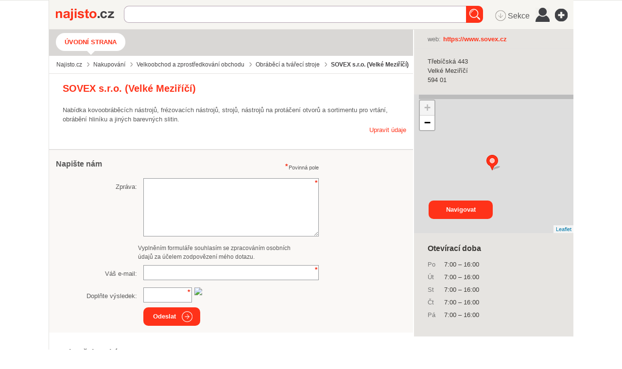

--- FILE ---
content_type: text/html; charset=utf-8
request_url: https://najisto.centrum.cz/1887050/sovex-sro/
body_size: 70227
content:
<!DOCTYPE html> <html class="no-js"> <head>  <title>SOVEX s.r.o. | kovoobráběcí stroje Velké Meziříčí - Najisto.cz</title>  <meta charset="UTF-8"> <meta name="referrer" content="unsafe-url">  <meta name="description" content="Nabídka kovoobráběcích nástrojů, frézovacích nástrojů, strojů, nástrojů na protáčení otvorů a sortimentu pro vrtání, obrábění hliníku a jiných barevných slitin. Ověřené kontakty z katalogu firem Najisto.cz.">  <meta name="viewport" content="width=device-width, initial-scale=1.0"> <meta http-equiv="X-UA-Compatible" content="IE=edge">   <script type="text/javascript" charset="utf-8">window.gdprAppliesGlobally=true;function a(c){if(!window.frames[c]){if(document.body&&document.body.firstChild){var b=document.body;var d=document.createElement("iframe");d.style.display="none";d.name=c;d.title=c;b.insertBefore(d,b.firstChild)}else{setTimeout(function(){a(c)},5)}}}function e(j,f,h,i,d){function g(m,l,o,c){if(typeof o!=="function"){return}if(!window[f]){window[f]=[]}var k=false;if(d){k=d(m,l,o)}if(!k){window[f].push({command:m,parameter:l,callback:o,version:c})}}g.stub=true;function b(c){if(!window[j]||window[j].stub!==true){return}if(!c.data){return}var l=typeof c.data==="string";var n;try{n=l?JSON.parse(c.data):c.data}catch(k){return}if(n[h]){var m=n[h];window[j](m.command,m.parameter,function(p,o){var q={};q[i]={returnValue:p,success:o,callId:m.callId};c.source.postMessage(l?JSON.stringify(q):q,"*")},m.version)}}if(typeof window[j]!=="function"){window[j]=g;if(window.addEventListener){window.addEventListener("message",b,false)}else{window.attachEvent("onmessage",b)}}}e("__tcfapi","__tcfapiBuffer","__tcfapiCall","__tcfapiReturn");a("__tcfapiLocator");(function(c){var b=document.createElement("script");b.id="spcloader";b.type="text/javascript";b.async=true;b.src="https://sdk.privacy-center.org/"+c+"/loader.js?target="+document.location.hostname;b.charset="utf-8";var d=document.getElementsByTagName("script")[0];d.parentNode.insertBefore(b,d)})("9a8e2159-3781-4da1-9590-fbf86806f86e");window.didomiLoaded=true;var script=document.createElement("script");script.type="text/javascript";script.src="https://cdn.cpex.cz/cmp/v2/cpex-cmp.min.js";document.head.append(script);</script> <!--aaa-->
<!-- Google Tag Manager -->
<script type="text/javascript">
    

        (function(w,d,s,l,i){w[l]=w[l]||[];w[l].push({'gtm.start':
        new Date().getTime(),event:'gtm.js'});var f=d.getElementsByTagName(s)[0],
                j=d.createElement(s),dl=l!='dataLayer'?'&l='+l:'';j.async=true;j.src=
                'https://www.googletagmanager.com/gtm.js?id='+i+dl;f.parentNode.insertBefore(j,f);
                })(window,document,'script','dataLayer','GTM-N3T8G5C');

    

    
</script>
<!-- End Google Tag Manager -->
<!--bbb--> <link rel="stylesheet" href="//i0.cz/corp/menu.css?cp=3g0r" media="screen, projection">  <link rel="stylesheet" href="//i0.cz/najisto/common/css/shared-desktop.css?cp=3g0r" media="all">  <link rel="stylesheet" href="//i0.cz/najisto/common/compressed/micro_min.css?cp=3g0r" media="all">  <link rel="stylesheet" type="text/css" href="//i0.cz/najisto/common/css/pickadate.css?cp=3g0r"/>  <!--aaa-->
	<!--[if lt IE 9]>
		<link rel="stylesheet" href="//i0.cz/najisto/common/css/ie8.css?cp=3g0r" media="all">
	<![endif]-->
	<!--[if lt IE 10]>
		<link rel="stylesheet" href="//i0.cz/najisto/common/css/ie89.css?cp=3g0r" media="all">
	<![endif]-->
	<!--bbb-->  <noscript> <link rel="stylesheet" href="//i0.cz/najisto/common/css/noscript.css?cp=3g0r" media="all"> </noscript> <link rel="stylesheet" href="//i0.cz/najisto/common/css/shared-print.css?cp=3g0r" media="print"> <link rel="icon" href="//i0.cz/l/favicon/najisto.png?cp=3g0r" type="image/png"> <link rel="apple-touch-icon" sizes="114×114" href="//i0.cz/najisto/common/img/apple-touch-icon-precomposed.png"> <!--aaa-->
	<style>
							</style>
	<!--[if lt IE 9]>
		<style>
					</style>
	<![endif]-->
	<!--bbb-->  <script src="//i0.cz/l/js/jquery/jquery-1.7.js"></script>  <!--aaa-->
	<!--[if lt IE 9]>
		<script src="//i0.cz/najisto/common/js/html5shiv.js?cp=3g0r"></script>
		<script src="//i0.cz/najisto/common/js/respond.src.js?cp=3g0r"></script>
	<![endif]-->

	<!--[if (gt IE 7)&(lt IE 9)]> 
		
		<script src="//i0.cz/najisto/common/js/pie.js?cp=3g0r"></script>
		<script src="//i0.cz/najisto/common/js/pie-selectors-ie.js?cp=3g0r"></script> 
	<![endif]-->
	<!--bbb-->  <script>var _sashec_queue=_sashec_queue||[];window._sasic_queue=window._sasic_queue||[];document.write('<script type="text/javascript" src="//prod-snowly-sasic.stdout.cz/dist/najisto/sasic.min.js"onLoad="_sasic.init()"><\/script>');document.write('<script type="text/javascript" src="//prod-snowly-sasic.stdout.cz/libs/sashec-connector.min.js"onLoad="_sashec.init()"><\/script>');window.AlsOptions={tag:"najisto"};</script> <script src="https://prod-snowly-als.stdout.cz/dist/als.min.js" onLoad="_feLogging.initLogging()"> </script>   <script type="text/javascript">_sashec_queue.push(["custom",function(){_sashec._dtm_consent=true}]);</script>  <script type="text/javascript">_sashec_queue.push(['group', {'site':'najisto', 'area':'nakupovani', 'targets':{"template":"detail","sec1":"velkoobchod-a-zprostredkovani-obchodu","sec2":"obrabeci-a-tvareci-stroje","device":"d"}, callback: function(e) {
			var position = e.position; // Reference of position object
			var type     = e.type;
			var is_empty = e.is_empty;
			if (type === 'insert' && !is_empty) {
				$(position.options.element).closest('.adoceanWrapper').show();
			}
		}, 'keyword': ['kovoobrabeci-stroje', 'skloobrabeci-stroje', 'horizontalni-frezky', 'brusky', 'fiskars', 'black-and-decker', 'husqvarna', 'narex']}]);</script> </head> <body class="microsite platform_desktop noBundle noSkin" data-pin-position="50" > <!--aaa-->
<!-- Google Tag Manager (noscript) -->
<noscript>
    <iframe src="https://www.googletagmanager.com/ns.html?id=GTM-N3T8G5C"
            height="0"
            width="0"
            style="display:none;visibility:hidden">
    </iframe>
</noscript>
<!-- End Google Tag Manager (noscript) -->

<script type="text/javascript">
    var dataLayer = dataLayer || [];
    dataLayer.push({ });

    
</script>
<!--bbb--> <div id="fb-root"></div> <nav> <ul class="blind"> <li> <a href="http://www.ippi.cz/klavesove-zkratky/neni-mapa-stranek.html" accesskey="1">Klávesové zkratky</a> </li> <li> <a href="#na-obsah-stranky" accesskey="0">Na obsah stránky</a> </li> </ul> </nav>  <input type="hidden" class="configWidget" value='"id": "toolbarCentrum", "priority": "1"'/>  <div class="headerBackground"></div> <div class="loaderWrapper cf" id="tblLoading" style="display:none;"> <img class="loaderImage" alt="Ajax kolečko" src="//i0.cz/najisto/common/img/ajax-loader.gif"> <span class="loaderText">Načítám...</span> </div>  <input type="hidden" class="configWidget" value='"id": "ajaxLoader", "priority": "2"'/>  <!--aaa-->
	<script type="text/javascript">
		var brand_a_color = "";
		var brand_a_image = "";
		var brand_c_color = "";
		var brand_c_image = "";
		var preview = 0;
</script>
<!--bbb--> <div class='brand-a' id='brand-a' > <div class='brand-b' id='brand-b'> <div class='brand-c' id='brand-c' > <div id="reklama-leader" class="reklama-leader">  <script type="text/javascript">var size=["leader","79a","91a","92a","11a","21a"];_sashec_queue.push(["position","reklama-leader",{size:size,callback:function(a){if(((a.type=="insert")&&(a.is_empty==true))||preview==1){console.log("Odbocka - prazdny obsah fireplace");if(brand_a_color!=""){$(".brand-a").css("background-color",brand_a_color)}if(brand_a_image!=""){$(".brand-a").css("background-image",'url("'+brand_a_image+'")')}if(brand_c_color!=""){$(".brand-c").css("background-color",brand_c_color)}if(brand_c_image!=""){$(".brand-c").css("background-image",'url("'+brand_c_image+'")');brandImageStyle(".brand-c",1);$(".reklama-leader").css("height","100px")}}}}]);</script>  </div>  <div class="wrapper "> <div id="infoMessage" class="systemMessageHolder"></div> <div class="headerWrapper noPicture cf" >  <header class="header noPicture"> <div class="shadowLeft shadow js_hidden"></div> <div class="shadowMiddle shadow js_hidden"></div> <div class="shadowRight shadow js_hidden"></div> <div class="shadowMap shadow"></div><div class="siteLogo"> <a href="https://najisto.centrum.cz" accesskey="2" title="Najisto.cz" class="homepage-link">Najisto.cz</a> </div> <div class="globalSearchBox globalSearchBox--desktop">  <div class="searchBoxCenter searchBoxCenter--desktop"> <form class="js_searchForm cf" method="get" action="https://najisto.centrum.cz"> <div class="searchBoxWrapper"> <input class="searchField showHint searchField--desktop" type="text" accesskey="4" name="what" value=""  placeholder="" maxlength="100"> <input class="searchSubmitLupaDesktop" type="submit" value="Hledat" > </div> </form> </div>  <input type="hidden" class="configWidget" value='"id": "searchMessage", "priority": "0"'/>  </div>  <ul class="topMenu"> <li class="profileLinkWrap"> <a class="profileLink" href="#jsAuthFormWrapper"><span>Můj profil</span></a> </li> <li class="cf"> <a href="#" class="topMenuLink">menu</a> <ul class="topMenuItems topMenuPictureItems">   <li class="menuSekce" tabindex="0"> <span class="icon-MenuSekce icon-menu" title="Sekce">&nbsp;Sekce</span> </li>  <li class="menuUser" tabindex="0"> <span class="icon-MenuUser icon-menu" title="Uživatel"></span> </li> <li class="menuAddFirm" tabindex="0"> <a href="https://najisto.centrum.cz/registrace/" target="_blank" title="Přidat firmu zdarma" class="icon-AddCompany icon-menu"></a> </li>  </ul> </li> </ul>  <input type="hidden" class="configWidget" value='"id": "topMenuLink", "priority": "2"'/> <script type="text/javascript">var origWrapHeight=0;$(document).ready(function(){$(".menuUser").click(function(a){$(".overlay-userbox").toggle();a.stopPropagation()});origWrapHeight=$(".wrapper").height();$(".menuSekce").click(function(b){$(".overlay-sectionsbox").toggle();b.stopPropagation();var c=$(".overlay-sectionsbox").height();var a=$(".wrapper").height();if($(".overlay-sectionsbox").is(":visible")){if(a<c){origWrapHeight=a;$(".wrapper").height(c+100)}}else{$(".wrapper").height(origWrapHeight)}})});$(document).click(function(a){if(!$(a.target).closest(".overlay-userbox").length){if($(".overlay-userbox").is(":visible")){$(".overlay-userbox").hide()}}if(!$(a.target).closest(".overlay-sectionsbox").length){if($(".overlay-sectionsbox").is(":visible")){$(".overlay-sectionsbox").hide();$(".wrapper").height(origWrapHeight)}}});</script>  </header>  </div>  <div id="c1887050" class="js_result content cf" data-hit-id="c1887050" data-hit-page="microsite" data-ga="vizitka-typ|neplacena|" itemscope itemtype="http://schema.org/LocalBusiness"> <div class="main js_microsite" id="main">  <div class="navigationBox cf" id="navigation_box"> <ul class="siteNavigation"> <li class="selectedNavigationItem firstNavigationItem"> <a class="filtersHeader" href="https://najisto.centrum.cz/1887050/sovex-sro/">Úvodní strana</a> </li>  </ul>  <ul class="breadcrumbsNavigation separatedList" itemscope itemtype="http://data-vocabulary.org/Breadcrumb"> <li><a href="https://najisto.centrum.cz" itemprop="url"><span itemprop="title">Najisto.cz</span></a></li>  <li><a href="https://najisto.centrum.cz/nakupovani/" itemprop="url"><span itemprop="title">Nakupování</span></a></li>  <li><a href="https://najisto.centrum.cz/nakupovani/velkoobchod-a-zprostredkovani-obchodu/" itemprop="url"><span itemprop="title">Velkoobchod a zprostředkování obchodu</span></a></li>  <li><a href="https://najisto.centrum.cz/nakupovani/velkoobchod-a-zprostredkovani-obchodu/obrabeci-a-tvareci-stroje/" itemprop="url"><span itemprop="title">Obráběcí a tvářecí stroje</span></a></li>  <li class="breadcrumbsActual">SOVEX s.r.o. (Velké&nbsp;Meziříčí)</li>  </ul>  </div><div class="basicInfo cf" id="basic_info_box"> <div class="basicInfoInner fullMarginleft">  <div class="leftIndent">  <h1 class="companyTitle" itemprop="name"><span class="companyName">SOVEX s.r.o. (Velké Meziříčí)</span></h1>  <p class="companyInformation" itemprop="description">Nabídka kovoobráběcích nástrojů, frézovacích nástrojů, strojů, nástrojů na protáčení otvorů a sortimentu pro vrtání, obrábění hliníku a jiných barevných slitin.</p>  <div class="editCompanyWrap">  <a id="js_fancyEditCompany" href="#js_fancyEditCompanyContainer" class="editCompanyButton">Upravit údaje</a>  <div style="width: 250px; height:110px; text-align: center; font-size: 16px;" id="js_fancyEditCompanyContainer" class="js_hidden"> <div style="margin-top: 20px;">Je toto moje firma?</div> <div style="margin-top: 30px;"> <button class="buttonSubmit" onclick="window.location.href = 'htt'+'ps://admin-najisto'+'.'+'centrum'+'.'+'cz/prirazeni/?assign=188'+'7050-063a665fa81359e5ada'+'60e703a332793';">Ano</button> <button class="buttonSubmit dark" onclick="location.href='https://najisto.centrum.cz/navrh-editace/?fid=1887050'">Ne</button> </div> </div>  </div> <!--aaa-->
				
				<script>
				$(document).ready(function() {
					console.debug('company_edit cacheblock.tpl');
					// if ($('#js_fancyEditCompany')) {
						$("#js_fancyEditCompany").fancybox({
							width: 400,
							maxWidth: 400,
							height:300,
							maxHeight:300

						});
					// }
					$('.fancybox-wrap').width(500);
					console.debug('company_edit cacheblock.tpl end');
				});
				</script>
				
				<!--bbb-->  </div>  <span class="js_gps hidden" data-lat="49.34872167" data-long="16.00191042" data-gmap-always-visible="true"></span>  </div> <div id="scroll" class="msgBox" style="display: block; clear: left; float: left;"></div>
 </div> <div id="inline1" class="fancy-video-content"> <iframe width="320" height="180" src="https://www.youtube.com/embed/9k8bqjwBsHg?list=PLjsg_uVrapXUPp8CEv1VwqJXW8_D1vUQ1" frameborder="0" allowfullscreen></iframe> </div>  <script>$(document).ready(function(){$(".fancybox").fancybox()});</script> <div class="contactsBox contactsBoxright cf" id="contacts_box" style="position: relative !important;" > <div class="contactsBoxInner fullMarginright cf">  <div class="contactsListWrapper"> <dl class="contactsList cf">  <dt>web:</dt>  <dd><a href="https://www.sovex.cz" {{$nofollow}  data-hit-linkid="170896" data-hit-pos="link_external" data-gac="odchody|vizitka|url" target="_blank" class="contactWeb" data-yext-target="website" data-disable-eventlog="" >https://www.sovex.cz</a></dd>  </dl>  </div>  </div> </div><div class="addressBox addressBoxright cf" id="address_box" style="position: relative !important;" > <div class="addressBoxInner fullMarginright cf"> <ul class="addressList" itemprop="address" itemscope itemtype="http://schema.org/PostalAddress">  <li itemprop="streetAddress" class="addressStreet">Třebíčská&nbsp;443</li> <li itemprop="addressLocality" class="addressCity">Velké Meziříčí</li> <li class="addressZip">594&nbsp;01</li> <li class="mapItem"><a class="mapLink js_googleMapLink" href="https://najisto.centrum.cz/49.34872167/16.00191042/mapa/">mapa</a></li>  </ul>  <div class="buttonsHolder">  <a class="callButton" href="tel:" data-gac="serp|zavolat">volat</a>  </div>  </div> </div><!--aaa-->
<script src="https://unpkg.com/leaflet@1.2.0/dist/leaflet.js"></script>
<link rel="stylesheet" href="https://unpkg.com/leaflet@1.2.0/dist/leaflet.css" />
<!--bbb--> <div class="branchMapBox" id="map_box"> <div class="branchShadowTop shadow"></div> <div class="branchShadowLeft shadow"></div> <div id="resultsMap" class="googleMap"></div>  <a class="buttonSubmit mapsButton" href="https://maps.google.com/maps?daddr=49.34872167,16.00191042">Navigovat</a>  </div> <!--aaa-->

<script type="text/javascript">
	
	function showOsmMap() {
		var point = L.latLng({$object->address->gps['latitude']},{$object->address->gps['longitude']});
		var osmTileUrl = 'https://{s}.tile.openstreetmap.org/{z}/{x}/{y}.png';
		var basemap = new L.TileLayer(osmTileUrl, {maxZoom: 18});
		mymap = new L.Map('resultsMap', {
			layers: [basemap],
			center: point, 
			zoom: 13
		});
		var marker = L.marker(point,{
			icon: L.spriteIcon()
		}).addTo(mymap);	
	}
	
	function centerOsmMap() {
		showOsmMap();
	}
	
</script>

<!--bbb--> <div class="companyDescription" id="description_box" > <h2 class="boxHeading boxHeadingCollapsible js_hiddenBox"><span class="boxHeadingInner">Více informací</span></h2> <div class="companyDescriptionInner fullMarginleft toggleBox"> <div class='nos_text'><div class='nos_default'></div></div> </div>  </div> <div id="inline1" class="fancy-video-content"> <iframe width="320" height="180" src="https://www.youtube.com/embed/9k8bqjwBsHg?list=PLjsg_uVrapXUPp8CEv1VwqJXW8_D1vUQ1" frameborder="0" allowfullscreen></iframe> </div> <!--aaa-->
<script>
$(document).ready(function() {		
	$('.fancybox').fancybox();
	});
	
</script>
<!--bbb-->  <div class="openingHoursBox cf openingHoursBoxright" id="open_hours_box"> <h2 class="openingHoursHeading">Otevírací doba</h2> <ul class="openingHoursList fullMarginright cf">  <li id="js_0"> <span class="dayOfWeek ">Po</span>  <span class=" firstInterval"> <span class="start">7:00</span> &ndash; <span class="end">16:00</span> </span>  </li>  <li id="js_1"> <span class="dayOfWeek ">Út</span>  <span class=" firstInterval"> <span class="start">7:00</span> &ndash; <span class="end">16:00</span> </span>  </li>  <li id="js_2"> <span class="dayOfWeek ">St</span>  <span class=" firstInterval"> <span class="start">7:00</span> &ndash; <span class="end">16:00</span> </span>  </li>  <li id="js_3"> <span class="dayOfWeek ">Čt</span>  <span class=" firstInterval"> <span class="start">7:00</span> &ndash; <span class="end">16:00</span> </span>  </li>  <li id="js_4"> <span class="dayOfWeek ">Pá</span>  <span class=" firstInterval"> <span class="start">7:00</span> &ndash; <span class="end">16:00</span> </span>  </li>  <li class="openedInfo top-1em"> <p id="is_opened"> Máme právě otevřeno </p> </li>  </ul>  </div> <div class="contactForm formBox cf hasCaptcha" id="contact_form_box"> <h2 class="boxHeading boxHeadingCollapsible js_hiddenBox"><span class="boxHeadingInner">Napište nám</span></h2> <div class="fullMarginleft toggleBox cf"> <p class="infoRequired">Povinná pole</p> <div id="contactUsForm"> <form method="post">
	<input id="form_name_reviewa" value="nglib\fe\forms\ContactUsForm" type="hidden" name="form_name" class="inputForm_name">
	<input name="poptavej_cz_hf" value="" type="hidden" id="id_poptavej_cz_hf" class="inputPoptavej_cz_hf">
	<div class="contactNotesFieldWrapper formRow contactNotesFieldWrapper cf"><label for="id_contactNotes" class="labelContactNotes labelContactNotes">Zpráva:</label><textarea rows="5" cols="50" class="formField textareaContactNotes requiredField" data-ng-maxLength="16384" name="contactNotes" id="id_contactNotes"></textarea></div>
	<div class='gdprText'>Vyplněním formuláře souhlasím se zpracováním osobních údajů za účelem zodpovězení mého dotazu.</div>
	<div class="contactEmailFieldWrapper formRow contactEmailFieldWrapper cf"><label for="id_contactEmail" class="labelContactEmail labelContactEmail">Váš e-mail:</label><input placeholder="" value type="text" maxLength="256" class="formField inputContactEmail requiredField" name="contactEmail" id="id_contactEmail"></div>
	<input class="hidden formField inputHoneypot_contact" placeholder="Nevypňujte prosím toto pole" value type="text" maxLength="256" name="honeypot_contact" id="id_honeypot_contact">
	<label for="id_simpleControl_contact" class="labelSimpleControl_contact labelSimpleControl_contact">Opište text "<span class="simpleControlText">23</span>":</label><input data-scp="23" value type="text" maxLength="256" class="formField inputSimpleControl_contact requiredField" name="simpleControl_contact" id="id_simpleControl_contact">
	<div class="captchaFieldWrapper formRow captchaFieldWrapper cf"><label for="id_captcha" class="labelCaptcha labelCaptcha">Doplňte výsledek:</label><input value="" type="text" maxLength="256" class="formField inputCaptcha requiredField" name="captcha" id="id_captcha"><img class="captchaImage" src="/captcha.php?uuid=112343f9-cc9d-4562-9581-75df07a3b6b4" /></div>
	<button name="contact_form_submit" class="buttonSubmit buttonSubmit_contact" type="submit" id="id_submit_contact"><span class="buttonIcon">Odeslat</span></button>
	<input value="112343f9-cc9d-4562-9581-75df07a3b6b4" type="hidden" class="formField inputUuid requiredField" name="uuid" id="id_uuid">

<input type="hidden" name="csrf" value="79d9a2cec0447a8bbfe6ab6b75890bd3a3476d14"></form><input type="hidden" class="configWidget" value='"id": "contact_form", "priority": "10", "config": "contact_form_submit"' /> </div> </div>  </div> <input type="hidden" class="configWidget" value='"id": "contact_us", "priority": "2"'/> <div class="keywordsBox" id="keywords_box"> <h2 class="boxHeading">Sekce a Štítky</h2> <div class="fullMarginright"> <ul class="keywordsList cf">  <li class="keywordItem"> <a href="https://najisto.centrum.cz/nakupovani/velkoobchod-a-zprostredkovani-obchodu/obrabeci-a-tvareci-stroje/region/vysocina/zdar-nad-sazavou/velke-mezirici/" data-gac="vizitka-akce|klicova-slova" class="companySection">Obráběcí a tvářecí stroje&nbsp;Velké Meziříčí</a> </li>  <li class="keywordItem"> <a href="https://najisto.centrum.cz/tag/black-and-decker/" data-gac="vizitka-akce|klicova-slova" class="companySection">black and decker</a> </li>  <li class="keywordItem"> <a href="https://najisto.centrum.cz/tag/brusky/" data-gac="vizitka-akce|klicova-slova" class="companySection">brusky</a> </li>  <li class="keywordItem"> <a href="https://najisto.centrum.cz/tag/fiskars/" data-gac="vizitka-akce|klicova-slova" class="companySection">fiskars</a> </li>  <li class="keywordItem"> <a href="https://najisto.centrum.cz/tag/horizontalni-frezky/" data-gac="vizitka-akce|klicova-slova" class="companySection">horizontální frézky</a> </li>  <li class="keywordItem"> <a href="https://najisto.centrum.cz/tag/husqvarna/" data-gac="vizitka-akce|klicova-slova" class="companySection">Husqvarna</a> </li>  <li class="keywordItem"> <a href="https://najisto.centrum.cz/tag/kovoobrabeci-stroje/" data-gac="vizitka-akce|klicova-slova" class="companySection">kovoobráběcí stroje</a> </li>  <li class="keywordItem"> <a href="https://najisto.centrum.cz/tag/narex/" data-gac="vizitka-akce|klicova-slova" class="companySection">nářadí Narex</a> </li>  <li class="keywordItem"> <a href="https://najisto.centrum.cz/internetove-obchody-a-sluzby/on-line-obchody/stroje-a-zarizeni/obrabeci-a-tvareci-stroje/" data-gac="vizitka-akce|klicova-slova" class="companySection">Obráběcí a tvářecí stroje</a> </li>  <li class="keywordItem"> <a href="https://najisto.centrum.cz/tag/skloobrabeci-stroje/" data-gac="vizitka-akce|klicova-slova" class="companySection">skloobráběcí stroje</a> </li>  </ul> </div>  </div>  <div class="relatedCompaniesBox cf" id="related_companies_box"> <h2 class="boxHeadingCollapsible boxHeading js_hiddenBox"><span class="boxHeadingInner">Vyzkoušejte také</span></h2> <div class="relatedCompaniesBoxInner fullMarginleft toggleBox cf"> <ul class="relatedCompaniesList" data-hit-page="microsite_related_box">  <li class="cf firstInRow"> <a class="relatedCompanyLogo" href="https://najisto.centrum.cz/3026105/zenit-sro/" data-gac="vizitka-akce|vyzkousejte-take">  <img src="//i0.cz/najisto/common/img/no-image-small.gif" alt="logo Zenit, spol. s r.o.">  </a> <h3 class="relatedCompanyHeading"> <a href="https://najisto.centrum.cz/3026105/zenit-sro/" data-hit-id="c3026105r31664661p31471224s30547064" data-hit-pos="link_microsite"  data-hit-linkid="0" data-gac="vizitka-akce|vyzkousejte-take"> Zenit, spol. s r.o. </a> </h3> <p class="relatedCompanyDescription"> Nabízíme prodej CNC strojů. </p> </li>  <li class="cf"> <a class="relatedCompanyLogo" href="http://www.betonove-tvarovky.cz/pobocka/3162388/kb-blok-system-sro/" data-gac="vizitka-akce|vyzkousejte-take">  <img src="//i0.cz/s/nosf/mgeU-s/307430.70x70.jpg" alt="logo KB-BLOK systém, dokonalý stavební systém">  </a> <h3 class="relatedCompanyHeading"> <a href="http://www.betonove-tvarovky.cz/pobocka/3162388/kb-blok-system-sro/" data-hit-id="c3162388r31664089p31471064s30547009" data-hit-pos="link_microsite"  data-hit-linkid="0" data-gac="vizitka-akce|vyzkousejte-take"> KB-BLOK systém, dokonalý stavební systém </a> </h3> <p class="relatedCompanyDescription"> KB-BLOK systém, s r.o., společnost podnikající v oblasti výroby ... </p> </li>  <li class="cf firstInRow"> <a class="relatedCompanyLogo" href="http://www.provozni-kapaliny.cz/" data-gac="vizitka-akce|vyzkousejte-take">  <img src="//i0.cz/s/nosf/BesTb2/157276.70x70.jpg" alt="logo ADAM &amp; PARTNER – AdBlue pro SCR katalyzátory">  </a> <h3 class="relatedCompanyHeading"> <a href="http://www.provozni-kapaliny.cz/" data-hit-id="c184241r31664805p31471266s30547081" data-hit-pos="link_microsite"  data-hit-linkid="0" data-gac="vizitka-akce|vyzkousejte-take"> ADAM &amp; PARTNER – AdBlue pro SCR katalyzátory </a> </h3> <p class="relatedCompanyDescription"> Využijte služeb předního dodavatele provozních kapalin pro ... </p> </li>  <li class="cf"> <a class="relatedCompanyLogo" href="https://najisto.centrum.cz/60894/litopap-spol-s-ro/" data-gac="vizitka-akce|vyzkousejte-take">  <img src="//i0.cz/s/nosf/igDPAQ/55471.70x70.jpg" alt="logo LITOPAP spol. s r.o. - Výroba papírových obalů Litoměřice">  </a> <h3 class="relatedCompanyHeading"> <a href="https://najisto.centrum.cz/60894/litopap-spol-s-ro/" data-hit-id="c60894r31664625p31471211s30547060" data-hit-pos="link_microsite"  data-hit-linkid="0" data-gac="vizitka-akce|vyzkousejte-take"> LITOPAP spol. s r.o. - Výroba papírových obalů Litoměřice </a> </h3> <p class="relatedCompanyDescription"> Naše firma se zabývá výrobou papírových obalů, samolepicích ... </p> </li>  <li class="cf firstInRow"> <a class="relatedCompanyLogo" href="http://www.betonove-tvarovky.cz/pobocka/3026996/kb-blok-system-betonove-tvarovky-a-stavebni-material/" data-gac="vizitka-akce|vyzkousejte-take">  <img src="//i0.cz/s/nosf/mgeU-s/307430.70x70.jpg" alt="logo KB-BLOK systém, dokonalý stavební systém">  </a> <h3 class="relatedCompanyHeading"> <a href="http://www.betonove-tvarovky.cz/pobocka/3026996/kb-blok-system-betonove-tvarovky-a-stavebni-material/" data-hit-id="c3026996r31664089p31471064s30547009" data-hit-pos="link_microsite"  data-hit-linkid="0" data-gac="vizitka-akce|vyzkousejte-take"> KB-BLOK systém, dokonalý stavební systém </a> </h3> <p class="relatedCompanyDescription"> KB-BLOK systém, s r.o., společnost podnikající v oblasti výroby ... </p> </li>  <li class="cf"> <a class="relatedCompanyLogo" href="https://najisto.centrum.cz/3162055/valmont-cigaretove-automaty-sro/" data-gac="vizitka-akce|vyzkousejte-take">  <img src="//i0.cz/s/nosf/s2WZIY/827371.70x70.jpg" alt="logo VALMONT - Cigaretové automaty Brno">  </a> <h3 class="relatedCompanyHeading"> <a href="https://najisto.centrum.cz/3162055/valmont-cigaretove-automaty-sro/" data-hit-id="c3162055r31664804p31471265s30547080" data-hit-pos="link_microsite"  data-hit-linkid="0" data-gac="vizitka-akce|vyzkousejte-take"> VALMONT - Cigaretové automaty Brno </a> </h3> <p class="relatedCompanyDescription"> Zabýváme se dodáváním cigaretových automatů do hospod, ... </p> </li>  </ul>  </div> </div>  <!--aaa-->
<script>
	// NNG.Logger.debug('Google adsense A/B: B mode');

	var isA = 0;
	var google_num_ads = 0;
	var google_last_ad_type = '';

	function google_ad_request_done(google_ads) {
		var s;

		if (google_ads.length == 0)
			return;

		google_num_ads += google_ads.length;
		google_last_ad_type = google_ads[0].type;

		s = '<div class="googleAds googleAdsMini cf" id="google_adsense_B_box"><a class="ad-attribution" href="'+ google_info.feedback_url+'">Reklamy Google</a><br>';

		if (google_ads[0].type == "image") {
			s += '<a href="' + google_ads[0].url + '" target="_top" title="go to ' + google_ads[0].visible_url + '"><img border="0" src="' + google_ads[0].image_url + '"width="' + google_ads[0].image_width + '"height="' + google_ads[0].image_height + '"></a>';
		} else if (google_ads[0].type == "flash") {
			s += '<object classid="clsid:D27CDB6E-AE6D-11cf-96B8-444553540000"' + ' codebase="http://download.macromedia.com/pub/shockwave/cabs/flash/swflash.cab#version=6,0,0,0"' + ' WIDTH="' + google_ad.image_width + '" HEIGHT="' + google_ad.image_height + '">' + '<PARAM NAME="movie" VALUE="' + google_ad.image_url + '">' + '<PARAM NAME="quality" VALUE="high">' + '<PARAM NAME="AllowScriptAccess" VALUE="never">' + '<EMBED src="' + google_ad.image_url + '" WIDTH="' + google_ad.image_width + '" HEIGHT="' + google_ad.image_height + '" TYPE="application/x-shockwave-flash"' + ' AllowScriptAccess="never" ' + ' PLUGINSPAGE="http://www.macromedia.com/go/getflashplayer"></EMBED></OBJECT>';
		} else if (google_ads[0].type == "html") {
			s += google_ads[0].snippet;
		} else if (google_ads[0].type == "text") {
			switch (google_ads.length) {
				case 1:
					ad_title_class = 'ad-title-large';
					ad_text_class = 'ad-text-large';
					ad_url_class = 'ad-url-large';
					break;
				case 2:
					ad_title_class = 'ad-title-aside';
					ad_text_class = 'ad-text-aside';
					ad_url_class = 'ad-url-aside';
					break;
				default:
					ad_title_class = 'ad-title';
					ad_text_class = 'ad-text';
					ad_url_class = 'ad-url';
					break;
			}

			for(var i=0; i < google_ads.length; i++) {
				s += '<div class="googleAdsItem"><a class="' + ad_title_class + '" href="' + google_ads[i].url + '" >' + google_ads[i].line1 + '</a><br><span class="' + ad_text_class + '">' + google_ads[i].line2 + google_ads[i].line3 + '</span><br>' + '<a class="' + ad_url_class + '" href="' + google_ads[i].url + '" >' + google_ads[i].visible_url + '</a></div>';
			}
		}
		s += '</div>';
		document.write(s);
		return;
	}
</script>

<!--bbb--> <div class="googleAds googleAdsMini cf" id="google_adsense_B_box"> <script src="//i0.cz/reklama/bo/ads/najisto-detail-left.js"> </script> </div> <!--aaa-->
<script>
	/* Google ads box is appended last, because it caused delay (box flashing) within boxes placement */
	$('#main').append($('#google_adsense_B_box'));
</script>
<!--bbb-->  </div> <div class="sidebar" id="sidebar"></div>    <div id="js_adOceanBanner_box" class="adoceanWrapper" style="display: none"> <h5 class="adHeading">Reklama</h5> <script type="text/javascript">_sashec_queue.push(['position', 'js_adOceanBanner_box', {"size":["mediumrectangle","halfpage","square300","sq3","sky","widesky"],"pos":"1","targets":{"template":"detail","sec1":"velkoobchod-a-zprostredkovani-obchodu","sec2":"obrabeci-a-tvareci-stroje","device":"d"}}]);</script> </div>  <div class="shadowMain shadow"></div> </div> <div id="overlay-userbox" class="overlay-userbox">  <div>Přihlášení</div> <hr> <a href="//admin-najisto.centrum.cz" target="_blank" class="admin">Chci upravit firmu</a> <a href="#jsAuthFormWrapper" class="recenzent profileLink">Jsem recenzent</a>  </div><div id="overlay-sectionsbox" class="overlay-sectionsbox">  <a class="all-sections" href="https://najisto.centrum.cz/sekce/"><strong>Všechny sekce</strong></a>  <ul class="list-section-tree cf">  <li class="item-section-tree row-section-tree-desktop row-section-tree-tablet" style='background-image: url("http://i0.cz/s/nosf/d0Ubv4/908015.png"); '> <h3> <a class="section-tree-section" href="/auto-moto/"> Auto moto </a> </h3>  <div class="section-tree-subsection-wrap"> <ul class="display-block">  <li> <a class="section-tree-subsection" href="https://najisto.centrum.cz/auto-moto/osobni-automobily/"> Osobní automobily </a> </li>  <li> <a class="section-tree-subsection" href="https://najisto.centrum.cz/auto-moto/servis-auto-moto/"> Servis auto-moto </a> </li>  <li> <a class="section-tree-subsection" href="https://najisto.centrum.cz/auto-moto/prislusenstvi-a-doplnky-pro-motorova-vozidla/"> Příslušenství a doplňky pro motorová vozidla </a> </li>  <li> <a class="section-tree-subsection" href="https://najisto.centrum.cz/auto-moto/nahradni-dily-pro-auto-moto/"> Náhradní díly pro auto-moto </a> </li>  <li> <a class="section-tree-subsection" href="https://najisto.centrum.cz/auto-moto/prodej-auto-moto/"> Prodej auto-moto </a> </li>  </ul> </div>  </li>  <li class="item-section-tree" style='background-image: url("http://i0.cz/s/nosf/MyrEYc/908016.png"); '> <h3> <a class="section-tree-section" href="/bydleni/"> Bydlení </a> </h3>  <div class="section-tree-subsection-wrap"> <ul class="display-block">  <li> <a class="section-tree-subsection" href="https://najisto.centrum.cz/bydleni/remeslnici/"> Řemeslníci </a> </li>  <li> <a class="section-tree-subsection" href="https://najisto.centrum.cz/bydleni/stavba-a-rekonstrukce/"> Stavba a rekonstrukce </a> </li>  <li> <a class="section-tree-subsection" href="https://najisto.centrum.cz/bydleni/vybaveni-domacnosti/"> Vybavení domácnosti </a> </li>  <li> <a class="section-tree-subsection" href="https://najisto.centrum.cz/bydleni/zahrada/"> Vše pro vaši zahradu </a> </li>  <li> <a class="section-tree-subsection" href="https://najisto.centrum.cz/bydleni/reality/"> Reality </a> </li>  </ul> </div>  </li>  <li class="item-section-tree row-section-tree-tablet" style='background-image: url("http://i0.cz/s/nosf/_8_qW1/908017.png"); '> <h3> <a class="section-tree-section" href="/cestovani-a-ubytovani/"> Cestování a ubytování </a> </h3>  <div class="section-tree-subsection-wrap"> <ul class="display-block">  <li> <a class="section-tree-subsection" href="https://najisto.centrum.cz/cestovani-a-ubytovani/ubytovani/"> Ubytování </a> </li>  <li> <a class="section-tree-subsection" href="https://najisto.centrum.cz/cestovani-a-ubytovani/regionalni-informace/"> Regionální informace </a> </li>  <li> <a class="section-tree-subsection" href="https://najisto.centrum.cz/cestovani-a-ubytovani/cestovni-kancelare-a-agentury/"> Cestovní kanceláře a agentury </a> </li>  <li> <a class="section-tree-subsection" href="https://najisto.centrum.cz/cestovani-a-ubytovani/tlumoceni-preklad-a-prepisy/"> Tlumočení, překlad a přepisy </a> </li>  <li> <a class="section-tree-subsection" href="https://najisto.centrum.cz/cestovani-a-ubytovani/sluzby-turistum/"> Služby turistům </a> </li>  </ul> </div>  </li>  <li class="item-section-tree row-section-tree-desktop" style='background-image: url("http://i0.cz/s/nosf/uG0ROg/908018.png"); '> <h3> <a class="section-tree-section" href="/doprava/"> Doprava </a> </h3>  <div class="section-tree-subsection-wrap"> <ul class="display-block">  <li> <a class="section-tree-subsection" href="https://najisto.centrum.cz/doprava/silnicni-autodoprava/"> Silniční autodoprava </a> </li>  <li> <a class="section-tree-subsection" href="https://najisto.centrum.cz/doprava/postovni-a-dorucovatelske-sluzby/"> Poštovní a doručovatelské služby </a> </li>  <li> <a class="section-tree-subsection" href="https://najisto.centrum.cz/doprava/logisticke-sluzby-a-skladovani/"> Logistické služby a skladování </a> </li>  <li> <a class="section-tree-subsection" href="https://najisto.centrum.cz/doprava/dopravni-a-inzenyrske-stavby/"> Dopravní a inženýrské stavby </a> </li>  <li> <a class="section-tree-subsection" href="https://najisto.centrum.cz/doprava/pujcovny-auto-moto/"> Půjčovny auto-moto </a> </li>  </ul> </div>  </li>  <li class="item-section-tree row-section-tree-tablet" style='background-image: url("http://i0.cz/s/nosf/EPRn8X/908019.png"); '> <h3> <a class="section-tree-section" href="/elektronika/"> Elektronika </a> </h3>  <div class="section-tree-subsection-wrap"> <ul class="display-block">  <li> <a class="section-tree-subsection" href="https://najisto.centrum.cz/elektronika/vypocetni-technika/"> Výpočetní technika </a> </li>  <li> <a class="section-tree-subsection" href="https://najisto.centrum.cz/elektronika/domaci-technika/"> Prodej a servis domácí techniky </a> </li>  <li> <a class="section-tree-subsection" href="https://najisto.centrum.cz/elektronika/audiovizualni-technika/"> Prodej, servis a bazar audiovizuální techniky </a> </li>  <li> <a class="section-tree-subsection" href="https://najisto.centrum.cz/elektronika/mobilni-telefony/"> Mobilní telefony </a> </li>  <li> <a class="section-tree-subsection" href="https://najisto.centrum.cz/elektronika/kancelarska-technika/"> Kancelářská technika </a> </li>  </ul> </div>  </li>  <li class="item-section-tree" style='background-image: url("http://i0.cz/s/nosf/NpdCZ0/907739.png"); '> <h3> <a class="section-tree-section" href="/erotika/"> Erotika </a> </h3>  <div class="section-tree-subsection-wrap"> <ul class="display-block">  <li> <a class="section-tree-subsection" href="https://najisto.centrum.cz/erotika/eroticke-sluzby/"> Erotické služby </a> </li>  <li> <a class="section-tree-subsection" href="https://najisto.centrum.cz/erotika/sex-shopy/"> Sex shopy </a> </li>  <li> <a class="section-tree-subsection" href="https://najisto.centrum.cz/erotika/eroticke-podniky/"> Erotické podniky </a> </li>  <li> <a class="section-tree-subsection" href="https://najisto.centrum.cz/erotika/eroticka-videa/"> Erotická videa </a> </li>  <li> <a class="section-tree-subsection" href="https://najisto.centrum.cz/erotika/eroticke-seznamky/"> Erotické seznamky </a> </li>  </ul> </div>  </li>  <li class="item-section-tree row-section-tree-desktop row-section-tree-tablet" style='background-image: url("http://i0.cz/s/nosf/2KQHwK/908021.png"); '> <h3> <a class="section-tree-section" href="/internetove-obchody-a-sluzby/"> Internetové obchody a služby </a> </h3>  <div class="section-tree-subsection-wrap"> <ul class="display-block">  <li> <a class="section-tree-subsection" href="https://najisto.centrum.cz/internetove-obchody-a-sluzby/on-line-obchody/"> On-line obchody </a> </li>  <li> <a class="section-tree-subsection" href="https://najisto.centrum.cz/internetove-obchody-a-sluzby/internetove-sluzby/"> Internetové služby </a> </li>  <li> <a class="section-tree-subsection" href="https://najisto.centrum.cz/internetove-obchody-a-sluzby/bazary-a-zastavarny/"> Bazary a zastavárny - eshop </a> </li>  <li> <a class="section-tree-subsection" href="https://najisto.centrum.cz/internetove-obchody-a-sluzby/inzertni-servery/"> Inzertní servery </a> </li>  <li> <a class="section-tree-subsection" href="https://najisto.centrum.cz/internetove-obchody-a-sluzby/internetove-obchodni-domy/"> Internetové obchodní domy </a> </li>  </ul> </div>  </li>  <li class="item-section-tree" style='background-image: url("http://i0.cz/s/nosf/d97p_x/908020.png"); '> <h3> <a class="section-tree-section" href="/kultura-a-zabava/"> Kultura a zábava </a> </h3>  <div class="section-tree-subsection-wrap"> <ul class="display-block">  <li> <a class="section-tree-subsection" href="https://najisto.centrum.cz/kultura-a-zabava/sportovni-zarizeni/"> Sportovní zařízení </a> </li>  <li> <a class="section-tree-subsection" href="https://najisto.centrum.cz/kultura-a-zabava/umelecke-a-kulturni-sluzby/"> Umělecké a kulturní služby </a> </li>  <li> <a class="section-tree-subsection" href="https://najisto.centrum.cz/kultura-a-zabava/fotografie/"> Fotografie </a> </li>  <li> <a class="section-tree-subsection" href="https://najisto.centrum.cz/kultura-a-zabava/hudebni-sluzby-a-prodej-hudebnin/"> Hudební služby a prodej hudebnin </a> </li>  <li> <a class="section-tree-subsection" href="https://najisto.centrum.cz/kultura-a-zabava/hry-a-hracky/"> Hry a hračky </a> </li>  </ul> </div>  </li>  <li class="item-section-tree row-section-tree-tablet" style='background-image: url("http://i0.cz/s/nosf/03S9u2/908022.png"); '> <h3> <a class="section-tree-section" href="/nakupovani/"> Nakupování </a> </h3>  <div class="section-tree-subsection-wrap"> <ul class="display-block">  <li> <a class="section-tree-subsection" href="https://najisto.centrum.cz/nakupovani/obchody/"> Obchody </a> </li>  <li> <a class="section-tree-subsection" href="https://najisto.centrum.cz/nakupovani/velkoobchod-a-zprostredkovani-obchodu/"> Velkoobchod a zprostředkování obchodu </a> </li>  <li> <a class="section-tree-subsection" href="https://najisto.centrum.cz/nakupovani/bazary-a-zastavarny/"> Prodej použitého zboží </a> </li>  <li> <a class="section-tree-subsection" href="https://najisto.centrum.cz/nakupovani/supermarkety-a-hypermarkety/"> Supermarkety a hypermarkety </a> </li>  <li> <a class="section-tree-subsection" href="https://najisto.centrum.cz/nakupovani/obchodni-domy/"> Obchodní domy </a> </li>  </ul> </div>  </li>  <li class="item-section-tree row-section-tree-desktop" style='background-image: url("http://i0.cz/s/nosf/XJjusZ/908023.png"); '> <h3> <a class="section-tree-section" href="/pocitace-a-komunikace/"> Počítače a komunikace </a> </h3>  <div class="section-tree-subsection-wrap"> <ul class="display-block">  <li> <a class="section-tree-subsection" href="https://najisto.centrum.cz/pocitace-a-komunikace/internetove-sluzby/"> Internetové služby </a> </li>  <li> <a class="section-tree-subsection" href="https://najisto.centrum.cz/pocitace-a-komunikace/software/"> Software </a> </li>  <li> <a class="section-tree-subsection" href="https://najisto.centrum.cz/pocitace-a-komunikace/vypocetni-technika/"> Výpočetní technika </a> </li>  <li> <a class="section-tree-subsection" href="https://najisto.centrum.cz/pocitace-a-komunikace/pocitacove-a-sitove-sluzby/"> Počítačové a síťové služby </a> </li>  <li> <a class="section-tree-subsection" href="https://najisto.centrum.cz/pocitace-a-komunikace/komunikace/"> Komunikace </a> </li>  </ul> </div>  </li>  <li class="item-section-tree row-section-tree-tablet" style='background-image: url("http://i0.cz/s/nosf/UCAd8M/908025.png"); '> <h3> <a class="section-tree-section" href="/prace-a-kariera/"> Práce a kariéra </a> </h3>  <div class="section-tree-subsection-wrap"> <ul class="display-block">  <li> <a class="section-tree-subsection" href="https://najisto.centrum.cz/prace-a-kariera/kurzy/"> Kurzy </a> </li>  <li> <a class="section-tree-subsection" href="https://najisto.centrum.cz/prace-a-kariera/profesni-a-zajmove-organizace/"> Profesní a zájmové organizace </a> </li>  <li> <a class="section-tree-subsection" href="https://najisto.centrum.cz/prace-a-kariera/personalni-a-pracovni-agentury/"> Personální a pracovní agentury </a> </li>  <li> <a class="section-tree-subsection" href="https://najisto.centrum.cz/prace-a-kariera/pracovni-odevy-a-ochranne-pracovni-pomucky/"> Výroba a prodej pracovních oděvů a ochranných pomůcek </a> </li>  <li> <a class="section-tree-subsection" href="https://najisto.centrum.cz/prace-a-kariera/personalni-poradenstvi/"> Personální poradenství </a> </li>  </ul> </div>  </li>  <li class="item-section-tree" style='background-image: url("http://i0.cz/s/nosf/HKYPKf/908026.png"); '> <h3> <a class="section-tree-section" href="/pravo-a-finance/"> Právo a finance </a> </h3>  <div class="section-tree-subsection-wrap"> <ul class="display-block">  <li> <a class="section-tree-subsection" href="https://najisto.centrum.cz/pravo-a-finance/dane-a-ucetnictvi/"> Daně a účetnictví </a> </li>  <li> <a class="section-tree-subsection" href="https://najisto.centrum.cz/pravo-a-finance/advokatni-a-pravni-sluzby/"> Advokátní a právní služby </a> </li>  <li> <a class="section-tree-subsection" href="https://najisto.centrum.cz/pravo-a-finance/pojisteni/"> Pojišťovací služby </a> </li>  <li> <a class="section-tree-subsection" href="https://najisto.centrum.cz/pravo-a-finance/financni-poradenstvi/"> Finanční a ekonomické poradenství </a> </li>  <li> <a class="section-tree-subsection" href="https://najisto.centrum.cz/pravo-a-finance/banky-a-sporitelny/"> Banky a spořitelny </a> </li>  </ul> </div>  </li>  <li class="item-section-tree row-section-tree-desktop row-section-tree-tablet" style='background-image: url("http://i0.cz/s/nosf/YieARg/908027.png"); '> <h3> <a class="section-tree-section" href="/prumysl-a-vyroba/"> Průmysl a výroba </a> </h3>  <div class="section-tree-subsection-wrap"> <ul class="display-block">  <li> <a class="section-tree-subsection" href="https://najisto.centrum.cz/prumysl-a-vyroba/strojirensky-prumysl/"> Strojírenský průmysl </a> </li>  <li> <a class="section-tree-subsection" href="https://najisto.centrum.cz/prumysl-a-vyroba/hutni-prumysl-a-kovovyroba/"> Hutní průmysl a kovovýroba </a> </li>  <li> <a class="section-tree-subsection" href="https://najisto.centrum.cz/prumysl-a-vyroba/vydavatelstvi-tisk-a-reprograficke-sluzby/"> Vydavatelství, tisk a reprografické služby </a> </li>  <li> <a class="section-tree-subsection" href="https://najisto.centrum.cz/prumysl-a-vyroba/drevozpracujici-prumysl/"> Dřevozpracující průmysl </a> </li>  <li> <a class="section-tree-subsection" href="https://najisto.centrum.cz/prumysl-a-vyroba/elektrotechnicky-prumysl/"> Elektrotechnický průmysl </a> </li>  </ul> </div>  </li>  <li class="item-section-tree" style='background-image: url("http://i0.cz/s/nosf/A3gkqH/908028.png"); '> <h3> <a class="section-tree-section" href="/restaurace-a-stravovani/"> Restaurace a stravování </a> </h3>  <div class="section-tree-subsection-wrap"> <ul class="display-block">  <li> <a class="section-tree-subsection" href="https://najisto.centrum.cz/restaurace-a-stravovani/restaurace/"> Restaurace </a> </li>  <li> <a class="section-tree-subsection" href="https://najisto.centrum.cz/restaurace-a-stravovani/ucelove-stravovani/"> Účelové stravování </a> </li>  <li> <a class="section-tree-subsection" href="https://najisto.centrum.cz/restaurace-a-stravovani/firemni-stravovani/"> Firemní stravování </a> </li>  <li> <a class="section-tree-subsection" href="https://najisto.centrum.cz/restaurace-a-stravovani/cukrarny-a-kavarny/"> Cukrárny a kavárny </a> </li>  <li> <a class="section-tree-subsection" href="https://najisto.centrum.cz/restaurace-a-stravovani/bary-herny-a-nocni-kluby/"> Bary, herny a noční kluby </a> </li>  </ul> </div>  </li>  <li class="item-section-tree row-section-tree-tablet" style='background-image: url("http://i0.cz/s/nosf/ymU05Y/908030.png"); '> <h3> <a class="section-tree-section" href="/rodina-a-spolecnost/"> Rodina a společnost </a> </h3>  <div class="section-tree-subsection-wrap"> <ul class="display-block">  <li> <a class="section-tree-subsection" href="https://najisto.centrum.cz/rodina-a-spolecnost/deti/"> Děti </a> </li>  <li> <a class="section-tree-subsection" href="https://najisto.centrum.cz/rodina-a-spolecnost/zajmove-spolky-a-sdruzeni/"> Zájmové spolky a sdružení </a> </li>  <li> <a class="section-tree-subsection" href="https://najisto.centrum.cz/rodina-a-spolecnost/zvirata/"> Zvířata </a> </li>  <li> <a class="section-tree-subsection" href="https://najisto.centrum.cz/rodina-a-spolecnost/svatebni-sluzby/"> Svatební služby </a> </li>  <li> <a class="section-tree-subsection" href="https://najisto.centrum.cz/rodina-a-spolecnost/pecovatelske-sluzby/"> Pečovatelské a ošetřovatelské služby </a> </li>  </ul> </div>  </li>  <li class="item-section-tree row-section-tree-desktop" style='background-image: url("http://i0.cz/s/nosf/IjyCII/908032.png"); '> <h3> <a class="section-tree-section" href="/sluzby-a-remesla/"> Služby a řemesla </a> </h3>  <div class="section-tree-subsection-wrap"> <ul class="display-block">  <li> <a class="section-tree-subsection" href="https://najisto.centrum.cz/sluzby-a-remesla/remeslnici/"> Řemeslníci </a> </li>  <li> <a class="section-tree-subsection" href="https://najisto.centrum.cz/sluzby-a-remesla/servisy/"> Servisy </a> </li>  <li> <a class="section-tree-subsection" href="https://najisto.centrum.cz/sluzby-a-remesla/pujcovny-a-pronajem/"> Půjčovny a pronájem </a> </li>  <li> <a class="section-tree-subsection" href="https://najisto.centrum.cz/sluzby-a-remesla/havarijni-sluzby/"> Havarijní služby </a> </li>  <li> <a class="section-tree-subsection" href="https://najisto.centrum.cz/sluzby-a-remesla/poradny-a-krizova-centra/"> Poradny a krizová centra </a> </li>  </ul> </div>  </li>  <li class="item-section-tree row-section-tree-tablet" style='background-image: url("http://i0.cz/s/nosf/sK95dS/908033.png"); '> <h3> <a class="section-tree-section" href="/sluzby-pro-firmy/"> Služby pro firmy </a> </h3>  <div class="section-tree-subsection-wrap"> <ul class="display-block">  <li> <a class="section-tree-subsection" href="https://najisto.centrum.cz/sluzby-pro-firmy/financni-sluzby/"> Finanční služby pro firmy </a> </li>  <li> <a class="section-tree-subsection" href="https://najisto.centrum.cz/sluzby-pro-firmy/reklamni-sluzby-a-tisk/"> Reklamní služby a tisk </a> </li>  <li> <a class="section-tree-subsection" href="https://najisto.centrum.cz/sluzby-pro-firmy/advokatni-a-pravni-sluzby/"> Advokátní a právní služby </a> </li>  <li> <a class="section-tree-subsection" href="https://najisto.centrum.cz/sluzby-pro-firmy/bezpecnostni-sluzby-a-technika/"> Bezpečnostní služby a technika  </a> </li>  <li> <a class="section-tree-subsection" href="https://najisto.centrum.cz/sluzby-pro-firmy/vybaveni-pro-obchody-a-provozy/"> Vybavení pro obchody a provozy </a> </li>  </ul> </div>  </li>  <li class="item-section-tree" style='background-image: url("http://i0.cz/s/nosf/72obb5/908035.png"); '> <h3> <a class="section-tree-section" href="/sport/"> Sport </a> </h3>  <div class="section-tree-subsection-wrap"> <ul class="display-block">  <li> <a class="section-tree-subsection" href="https://najisto.centrum.cz/sport/sportovni-potreby-a-vybaveni/"> Sportovní potřeby a vybavení </a> </li>  <li> <a class="section-tree-subsection" href="https://najisto.centrum.cz/sport/sportovni-zarizeni/"> Sportovní zařízení </a> </li>  <li> <a class="section-tree-subsection" href="https://najisto.centrum.cz/sport/sportovni-skoly-a-kurzy/"> Sportovní školy a kurzy </a> </li>  <li> <a class="section-tree-subsection" href="https://najisto.centrum.cz/sport/sazeni/"> Sázení </a> </li>  <li> <a class="section-tree-subsection" href="https://najisto.centrum.cz/sport/sportovni-oddily/"> Sportovní oddíly </a> </li>  </ul> </div>  </li>  <li class="item-section-tree row-section-tree-desktop row-section-tree-tablet" style='background-image: url("http://i0.cz/s/nosf/qlqw5_/908038.png"); '> <h3> <a class="section-tree-section" href="/styl-a-krasa/"> Styl a krása </a> </h3>  <div class="section-tree-subsection-wrap"> <ul class="display-block">  <li> <a class="section-tree-subsection" href="https://najisto.centrum.cz/styl-a-krasa/pece-o-telo/"> Péče o tělo </a> </li>  <li> <a class="section-tree-subsection" href="https://najisto.centrum.cz/styl-a-krasa/moda/"> Móda </a> </li>  <li> <a class="section-tree-subsection" href="https://najisto.centrum.cz/styl-a-krasa/alternativni-medicina-a-lecitelstvi/"> Alternativní medicína a léčitelství </a> </li>  <li> <a class="section-tree-subsection" href="https://najisto.centrum.cz/styl-a-krasa/zdrava-a-specialni-vyziva/"> Zdravá a speciální výživa </a> </li>  <li> <a class="section-tree-subsection" href="https://najisto.centrum.cz/styl-a-krasa/bioeko-vyrobky/"> Bio/eko výrobky </a> </li>  </ul> </div>  </li>  <li class="item-section-tree" style='background-image: url("http://i0.cz/s/nosf/xZij65/908040.png"); '> <h3> <a class="section-tree-section" href="/urady-a-organizace/"> Úřady a organizace </a> </h3>  <div class="section-tree-subsection-wrap"> <ul class="display-block">  <li> <a class="section-tree-subsection" href="https://najisto.centrum.cz/urady-a-organizace/samosprava/"> Samospráva </a> </li>  <li> <a class="section-tree-subsection" href="https://najisto.centrum.cz/urady-a-organizace/soudy-a-vykonna-moc/"> Soudy a výkonná moc </a> </li>  <li> <a class="section-tree-subsection" href="https://najisto.centrum.cz/urady-a-organizace/cirkevni-organizace-a-instituce/"> Církevní organizace a instituce </a> </li>  <li> <a class="section-tree-subsection" href="https://najisto.centrum.cz/urady-a-organizace/neziskove-a-prispevkove-organizace/"> Neziskové a příspěvkové organizace </a> </li>  <li> <a class="section-tree-subsection" href="https://najisto.centrum.cz/urady-a-organizace/policie/"> Policie </a> </li>  </ul> </div>  </li>  <li class="item-section-tree row-section-tree-tablet" style='background-image: url("http://i0.cz/s/nosf/vnkt9j/908041.png"); '> <h3> <a class="section-tree-section" href="/vzdelavani-a-veda/"> Vzdělávání a věda </a> </h3>  <div class="section-tree-subsection-wrap"> <ul class="display-block">  <li> <a class="section-tree-subsection" href="https://najisto.centrum.cz/vzdelavani-a-veda/zakladni-skoly/"> Základní školy </a> </li>  <li> <a class="section-tree-subsection" href="https://najisto.centrum.cz/vzdelavani-a-veda/materske-skoly/"> Mateřské školy </a> </li>  <li> <a class="section-tree-subsection" href="https://najisto.centrum.cz/vzdelavani-a-veda/kurzy/"> Kurzy </a> </li>  <li> <a class="section-tree-subsection" href="https://najisto.centrum.cz/vzdelavani-a-veda/jazykove-skoly-a-kurzy/"> Jazykové školy a kurzy </a> </li>  <li> <a class="section-tree-subsection" href="https://najisto.centrum.cz/vzdelavani-a-veda/sportovni-skoly-a-kurzy/"> Sportovní školy a kurzy </a> </li>  </ul> </div>  </li>  <li class="item-section-tree row-section-tree-desktop" style='background-image: url("http://i0.cz/s/nosf/PeoK3i/908042.png"); '> <h3> <a class="section-tree-section" href="/zdravi/"> Zdraví </a> </h3>  <div class="section-tree-subsection-wrap"> <ul class="display-block">  <li> <a class="section-tree-subsection" href="https://najisto.centrum.cz/zdravi/lekari-a-lekarske-ordinace/"> Lékaři a lékařské ordinace </a> </li>  <li> <a class="section-tree-subsection" href="https://najisto.centrum.cz/zdravi/zdravotnicke-zbozi/"> Zdravotnické zboží </a> </li>  <li> <a class="section-tree-subsection" href="https://najisto.centrum.cz/zdravi/lekarny/"> Lékárny </a> </li>  <li> <a class="section-tree-subsection" href="https://najisto.centrum.cz/zdravi/pecovatelske-sluzby/"> Pečovatelské a ošetřovatelské služby </a> </li>  <li> <a class="section-tree-subsection" href="https://najisto.centrum.cz/zdravi/alternativni-medicina-a-lecitelstvi/"> Alternativní medicína a léčitelství </a> </li>  </ul> </div>  </li>  <li class="item-section-tree row-section-tree-tablet" style='background-image: url("http://i0.cz/s/nosf/CRiJ9_/908043.png"); '> <h3> <a class="section-tree-section" href="/zemedelstvi/"> Zemědělství </a> </h3>  <div class="section-tree-subsection-wrap"> <ul class="display-block">  <li> <a class="section-tree-subsection" href="https://najisto.centrum.cz/zemedelstvi/zemedelska-produkce/"> Zemědělská produkce </a> </li>  <li> <a class="section-tree-subsection" href="https://najisto.centrum.cz/zemedelstvi/sluzby-pro-zemedelstvi/"> Služby pro zemědělství </a> </li>  <li> <a class="section-tree-subsection" href="https://najisto.centrum.cz/zemedelstvi/zemedelska-a-lesni-technika/"> Zemědělská a lesní technika </a> </li>  <li> <a class="section-tree-subsection" href="https://najisto.centrum.cz/zemedelstvi/lesni-hospodarstvi/"> Lesní hospodářství </a> </li>  <li> <a class="section-tree-subsection" href="https://najisto.centrum.cz/zemedelstvi/zemedelska-druzstva/"> Zemědělská družstva </a> </li>  </ul> </div>  </li>  </ul> </div> </div>   </div> </div> </div>  <!--aaa-->
<script>
    var hasNajistoProfile = false;
</script>
<!--bbb-->  <div class="authWrapper"> <a class="closeAuthHolder"> <span class="closeAuth">Zavřít</span> </a> <a class="toggleAuthHolder "> <span class="toggleAuth"></span> </a> <div class="authFormWrapper" id="jsAuthFormWrapper">  <h3 class="loginHeading">Přihlášení</h3> <p class="fb-login-button authFormFb" size="large" show-faces="false" scope="email"></p> <span class="loginOptionsOuter"> <span class="loginOptionsInner">nebo</span> </span> <form method="post" action="https://user.centrum.cz/" class="authForm">
	<input id="form_name_login" value="nglib\fe\forms\LoginForm" type="hidden" name="form_name" class="inputForm_name">
	<input value="centrum.cz" type="hidden" name="ego_domain" id="id_ego_domain" class="inputEgo_domain">
	<input value="http://najisto.centrum.cz/1887050/sovex-sro/?success=login" type="hidden" name="url" id="id_url" class="inputUrl">
	<input value="http://najisto.centrum.cz/1887050/sovex-sro/?success=login" type="hidden" name="return_url" id="id_return_url" class="inputReturn_url">
	<input value type="text" maxLength="256" class="authEmailField formField requiredField" name="ego_user" id="id_ego_user" placeholder="Váš e-mail">
	<input placeholder="Heslo" value type="password" maxLength="256" class="authPasswordField formField requiredField" name="ego_secret" id="id_ego_secret">
	<div>
	<input value="1" type="checkbox" checked="checked" name="ego_permanent" id="id_ego_permanent" class="inputEgo_permanent"><label for="id_ego_permanent" class="labelEgo_permanent labelEgo_permanent">Přihlásit se trvale</label>
	</div>
	<input name="ego_expires" value="1209600" type="hidden" id="id_ego_expires" class="inputEgo_expires">
	<a class="forgotPasswordLink" href="https://heslo.centrum.cz/najisto/" id="id_forgotPasswordLink">zapomenuté heslo</a>
	<button name="loginSubmit" value="Přihlásit" type="submit" id="id_loginSubmit" class="buttonSubmit"><span class=buttonIcon>Přihlásit</span></button>
	<input value="f25cafd4-6d32-4955-89c6-8d54cfd14628" type="hidden" class="formField inputUuid requiredField" name="uuid" id="id_uuid">

<input type="hidden" name="csrf" value="79d9a2cec0447a8bbfe6ab6b75890bd3a3476d14"></form> </div> </div>  <input type="hidden" class="configWidget" value='"id": "ousko", "priority": "1"'/> <script type='text/javascript'>$("#id_ego_permanent").change(function(){if($("#id_ego_permanent").is(":checked")){$("#id_ego_expires").val("1209600")}else{$("#id_ego_expires").val("")}});</script>    <footer class="footer" id="footer"> <div class="columnsFooter cf"> <ul class="firstColumn"> <li><a href="http://www.agentura-najisto.cz/?utm_source=najisto.centrum.cz&amp;utm_medium=footer" title="Agentura Najisto" class="agentura-logo">Agentura Najisto</a></li> <li><a href="https://najisto.centrum.cz/kontakt/" target="_blank">Všechny kontakty</a></li> </ul> <ul class="column withSubmit"> <li class="title">Propagace na Najisto</li> <li> Podnikáte? Pomůžeme vám s propagací na internetu. Jsme Google Premium Partner a spadáme pod Economia, a.s. - jeden z největších mediálních domů v ČR. </li> <li> <div class="buttonSubmit"> <a class="buttonIcon" href=" http://www.agentura-najisto.cz/premiovy-zapis-v-najisto-cz/?utm_source=najisto&utm_medium=footer">Podpořit podnikání reklamou</a> </div> </li> </ul> <ul class="column"> <li class="title">Praktické služby</li> <li><a href="http://amplion.centrum.cz/?utm_source=najisto&utm_medium=footer" target="_blank">Slevy</a></li> <li><a href="https://www.bezsanonu.cz/?cpgn=67" target="_blank">Bezšanonu</a></li> <li><a href="https://dane.aktualne.cz/?utm_source=najisto&utm_medium=footer" target="_blank">Daňová kalkulačka</a></li> <li><a href="http://www.centrumfirem.cz/?utm_source=najisto&utm_medium=footer" target="_blank">Centrum firem</a></li> <li><a href="https://mail.centrum.cz/info/?utm_source=najisto&utm_medium=footer" target="_blank">Email</a></li> <li><a href="http://slovniky.centrum.cz/?utm_source=najisto&utm_medium=footer" target="_blank">Slovníky</a></li> <li><a href="http://tvprogram.centrum.cz/?utm_source=najisto&utm_medium=footer" target="_blank">TV Program</a></li> </ul>  </div> <nav class="corporateFooter partC cf">  <a href="https://najisto.centrum.cz/sekce/" class="catalogueLink">Sekce</a>  <ul class="servicesLinks"> <li class="agenturaLink"><a href="http://www.agentura-najisto.cz/?utm_source=najisto.centrum.cz&amp;utm_medium=footer">Agentura Najisto</a></li> <li class="centrumLink"><a href="http://www.centrum.cz/?utm_source=najisto&amp;utm_medium=footer">Centrum.cz</a></li> <li class="atlasLink"><a href="http://atlas.centrum.cz/?utm_source=najisto&amp;utm_medium=footer">Atlas.cz</a></li> </ul> <span class="copyright">1999 – 2026 &copy; Economia, a.s.</span>  <ul class="corporateLinks">  <li><a href="http://economia.ihned.cz/o-spolecnosti/?utm_source=najisto&utm_medium=footer">O nás</a></li> <li><a href="http://www.centrum.cz/sluzby/">Všechny služby </a></li> <li><a href="http://centrumholdings.jobs.cz/">Volná místa</a></li> <li><a href="https://www.economia.cz/ochrana-osobnich-udaju/?utm_source=najisto.centrum.cz">Ochrana údajů</a></li> <li><a href="http://economia.ihned.cz/cookies/">Cookies</a></li> <li><a href="http://www.agentura-najisto.cz/obchodni-podminky/">Všeobecné podmínky</a></li> <li><a href="https://najisto.help.economia.cz/support/home/">Nápověda</a></li>  </ul>  </nav> <div class="corporateFooter"> <a class="eco-cmp-show-settings" href="javascript:void(0);">Nastavení soukromí</a> </div> <!--aaa-->

<script>
	document.writeln('<img src="//i0.cz/najisto/common/img/sprite.png?ad=http://adclick.cz" style="width: 1px; height: 1px;" id="adclick_js_helper" />');
</script>

<!--bbb--> <a class="poweredNajisto" href="https://najisto.centrum.cz"><span class="poweredNajistoInner">Powered by Najisto.cz</span></a> <div class="poweredNajistoSearch js_hidden cf"> <a class="poweredNajistoLogo" href="https://najisto.centrum.cz">Najisto.cz</a>  <div class="globalSearchBox">  <div class="searchBoxCenter"> <form class="js_searchForm cf" method="get" action="https://najisto.centrum.cz"> <span class="searchFieldHolderWrap"> <span class="searchFieldHolder"> <input class="searchField showHint" type="text" accesskey="4" name="what" value=""  placeholder="hledaný výraz" maxlength="100"> </span> </span> <span class="searchSubmitHolderWrap"> <span class="searchSubmitHolder"> <input class="searchSubmitLupa" type="submit" value="" > </span> </span> </form> </div>  <input type="hidden" class="configWidget" value='"id": "searchMessage", "priority": "0"'/>  </div>  <ul class="poweredNajistoList"> <li><a href="https://najisto.centrum.cz/registrace/">Přidat firmu</a></li> <li><a href="https://najisto.centrum.cz/kontakt/">Kontakt</a></li> </ul> </div>  </footer>  <!--aaa-->
<script>
	var currentTreshold = -1;
	layouts = {
		0 : {
			'main' : ['headquarters_title_box','branches_title_box','navigation_box','region_filter_box','subpage_title_box_wrapper','product_detail_wrapper','aux_box', 'rating_subpage_box', 'message404','branches_list_box','basic_info_box', 'contacts_box','address_box','contact_persons_box','open_hours_box','yext_special_offer_box','reservation_step_one_box','reservanto_box','rating_box','yext_box','vflags_box','map_box','branches_box','description_box','gallery_box','products_box','reality_box','coupon_box','facebook_box','download_box','news_subscribe_box','news_box','review_box','cars_box','contact_form_box','google_adsense_B_box','related_companies_box','related_vip_box','keywords_box','yext_logo_box','vcf_box', 'google_adsense_A_box','adsense_detail_mobil'],
			'sidebar' : []
		}
	}
</script>

<script>
	layouts[768] = {
		'main' : ['headquarters_title_box','branches_title_box','navigation_box','region_filter_box','subpage_title_box_wrapper','product_detail_wrapper','aux_box', 'rating_subpage_box', 'message404','gallery_box','products_box','branches_list_box','basic_info_box','news_box','yext_box','vflags_box', 'rating_box','vflags_box','branches_box','description_box','coupon_box','gallery_box','products_box','download_box','contact_us_box','related_companies_box','google_adsense_A_box', 'reality_box', 'review_box','cars_box','contact_form_box','google_adsense_B_box','related_companies_box','google_adsense_A_box'],
		'sidebar' : ['yext_special_offer_box','reservation_step_one_box','reservanto_box','contacts_box','address_box','contact_persons_box','map_box','open_hours_box','facebook_box','news_box','sections_tags_box','vcf_box','special_offer_box','yext_logo_box','js_adOceanBanner_box', 'keywords_box','yext_logo_box','related_vip_box']
	}		
</script>
<!--bbb--> <!--aaa-->
	<script type="text/javascript">
		address_index = $.inArray('address_box',layouts[768].sidebar);
		ad_index = $.inArray('js_adOceanBanner_box',layouts[768].sidebar);
		layouts[768].sidebar.splice(ad_index, 1);
		layouts[768].sidebar.splice(address_index+1, 0, 'js_adOceanBanner_box');
	</script>
	<!--bbb-->   <script>function viewport(){var c=window,b="inner";if(!("innerWidth" in window)){b="client";c=document.documentElement||document.body}return{width:c[b+"Width"],height:c[b+"Height"]}}function onTresholdChange(e){var f=null;var c=currentTreshold;for(treshold in layouts){if(treshold<e){c=treshold;f=layouts[treshold]}}if(currentTreshold!=c){for(parentId in f){var g=f[parentId];var h=document.getElementById(parentId);for(var d=0,b=g.length;d<b;d++){var a=document.getElementById(g[d]);if(a!=null){h.appendChild(a)}}}currentTreshold=c;if(typeof centerOsmMap=="function"){centerOsmMap()}}}function handleTresholdChange(){var a=viewport().width;onTresholdChange(a)}handleTresholdChange();</script>  <!--aaa-->
<script>
    var fbAppId = '278459815626075';
    var loginUrl = 'https://najisto.centrum.cz/auth/login/';
    var logoutUrl = 'https://najisto.centrum.cz/auth/logout/';
    var profileUrl = 'https://najisto.centrum.cz/auth/profile/'; 

    var DEBUG = false;
									
	consoleDebug = 0;
			
    var NNGconf = {
			hitsUrl: '//eventlog.netcentrum.cz/l',
			hitsUrlRedir: '//eventlog.netcentrum.cz/redir',
			hitsPages: {"serp":1,"microsite":2,"microsite_branches":3,"microsite_branches_box":22,"microsite_products":4,"microsite_product_detail":6,"microsite_gallery_items":5,"microsite_related_box":7,"microsite_related_box_vip":8,"microsite_news":20,"microsite_aux":23,"microsite_reviews":21,"hp_tips":9,"share_facebook":28},
			hitsPositions: {"company":10,"product":14,"product_link":18,"product_action":19,"coupon":15,"link_microsite":11,"link_external":12,"link_embedded_button":32,"link_embedded_anchor":33,"gallery_item":16,"download_item":17,"share_review":31},
			mediaUrl: '//i0.cz/najisto/common/',
			debug: DEBUG,
			errorLevel: consoleDebug ? consoleDebug : DEBUG ? 7 : 0, 
			mediaUrl : '//i0.cz/najisto/common/',
			siteUrl  : 'https://najisto.centrum.cz',
			cache_key: '144n8f7dp',
			domain_name: '.najisto.centrum.cz',
			ga_id : '',
			resource_dir : '//i0.cz/najisto/common/',
			gmaps_url : '//maps.googleapis.com/maps/api/js?libraries=places&amp;sensor=true&amp;key=AIzaSyCOxuMTwmjTfyVYc6AQiycIEg5O4SLxOdQ&language=cs&callback=initialize',
			najisto_bundle : '',
			adminSettings : []		} 

   // load like-box only on vieport larger than 1024px resolution
	var fbUrl = '';
	var removeFromSymbol = jQuery.inArray('?', fbUrl.split(''));
	fbUrl = fbUrl.substring(0, removeFromSymbol != -1 ? removeFromSymbol : fbUrl.length);
	// in FB doc - https://developers.facebook.com/docs/javascript/reference/FB.api
	var pageurl = "/"+fbUrl+"?metadata=1";


	var configsWidgets= $('input.configWidget');
	var configsWidgetArray = []; 

	for (var i = 0; i < configsWidgets.length; i++) {   			
		configsWidgetArray.push(jQuery.parseJSON('{'+configsWidgets[i].value+'}'));
	}
  
	for (var i = 0; i < configsWidgetArray.length; i++) {

		if (configsWidgetArray[i].config != undefined){			 
		NNGconf[configsWidgetArray[i].id] = configsWidgetArray[i].config;		
		} 
 
	}  
</script>	 
<!--bbb--> <script src="//i0.cz/najisto/common/js/crossdomain-ajax.js?cp=3g0r"></script>  <script src="//i0.cz/najisto/common/compressed/shared_min.js?cp=3g0r"></script>  <script src="//i0.cz/najisto/common/compressed/micro/microsite_min.js?cp=3g0r"></script>   <script type="text/javascript">$.ajaxSetup({data:{cp:NNG.Conf.cache_key}});</script>    <script type="text/javascript">function getOrientation(){return(window.innerWidth<window.innerHeight)?"portrait":"landscape"}var orientation=getOrientation();if(window.addEventListener){window.addEventListener("resize",function(){var a=getOrientation();if(a!=orientation){orientation=a;NNG.Hits.update()}})}else{window.attachEvent("onresize",function(){var a=getOrientation();if(a!=orientation){orientation=a;NNG.Hits.update()}})}configsWidgetArray.sort(function(d,c){return d.priority-c.priority});for(var i=0;i<configsWidgetArray.length;i++){NNG.LoaderFn.init(configsWidgetArray[i].id)};</script>  <script type="text/javascript" src="//i0.cz/l/js/ga/ga-async.js?cp=3g0r"></script>  <script type="text/javascript">_gaq.push(["_setAccount","UA-8453291-2"]);_gaq.push(["b._setAccount","UA-8453291-1"]);_gaq.push(["_setDomainName",NNG.Conf.domain_name]);_gaq.push(["b._setDomainName",NNG.Conf.domain_name]);_gaq.push(["_trackPageview"]);_gaq.push(["b._trackPageview"]);</script>  <!--aaa-->

	
	
	<script type="text/javascript">
	<!--//--><![CDATA[//><!--
    	// (C)2000-2013 Gemius SA - gemiusAudience / centrumcz / Najisto NG - neplacena vizitka
    	var pp_gemius_identifier = new String('p9CbwjtBgIVK18EEpAQqfcRp.h5ylGM0DVGWRCNr5Bn.K7');
		function gemius_pending(i) { window[i] = window[i] || function() { var x = window[i+'_pdata'] = window[i+'_pdata'] || []; x[x.length]=arguments;};};
		gemius_pending('gemius_hit'); gemius_pending('gemius_event'); gemius_pending('pp_gemius_hit'); gemius_pending('pp_gemius_event');
		(function(d,t) { try { var gt=d.createElement(t),s=d.getElementsByTagName(t)[0]; gt.setAttribute('async','async'); gt.setAttribute('defer','defer');
		gt.src=document.location.protocol+'//spir.hit.gemius.pl/xgemius.js'; s.parentNode.insertBefore(gt,s);} catch (e) { }})(document,'script');
	//--><!]]>
	</script>
	

<!--bbb--> <!--aaa-->

<script>
	document.writeln('<img src="//i0.cz/najisto/common/img/sprite.png?ad=http://adclick.cz" style="width: 1px; height: 1px;" id="adclick_js_helper" />');
</script>

<!--bbb--> <script type="text/javascript">_sashec_queue.push(["loadAll"]);</script>  </body> </html>